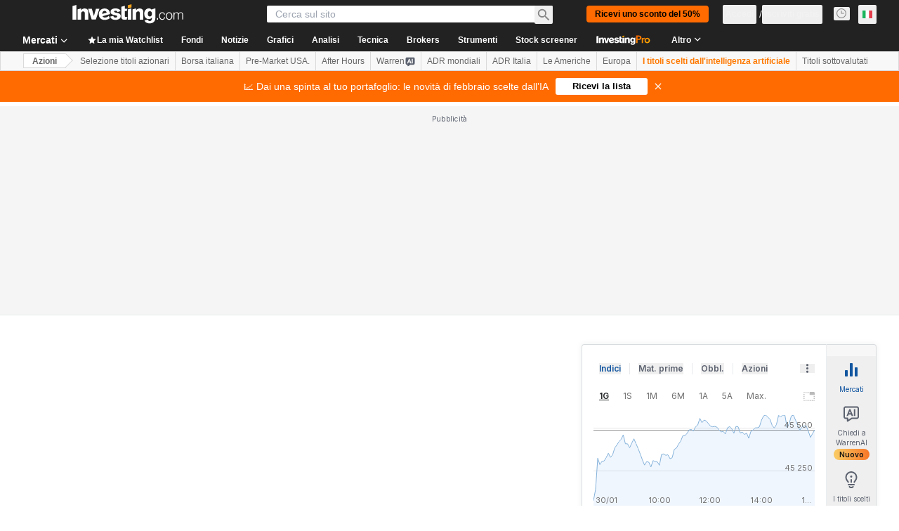

--- FILE ---
content_type: image/svg+xml
request_url: https://cdn.investing.com/entities-logos/387895.svg
body_size: -190
content:
<svg xmlns="http://www.w3.org/2000/svg" version="1.2" viewBox="0 0 1555 1396"><path fill="#00f" fill-rule="evenodd" d="M1555 .3v179.6c0 214-753.5 194.3-769.1 400.4h-16.7C754.6 374.2.1 394.2.1 179.9V.3h17c0 172.2 752.8 190.9 752.8 375.9h16.6c0-185 753.2-203.7 753.2-375.9zm-15.7 407.5c0 172.1-752.8 190.9-752.8 375.9h-16.6c0-185-752.8-203.8-752.8-375.9H.1v179.6c0 214.3 754.1 194.3 769.1 400.7h16.7C801.2 781.7 1555 801.4 1555 587.4V407.8zm0 407.5c0 172.1-752.8 190.9-752.8 376.2h-16.7C769.8 1006.2 17 987.4 17 815.3H0v179.6c0 215 754.5 194.6 769.1 400.7h16.7c15.7-206.1 769.1-186.7 769.1-400.7V815.3z"/></svg>

--- FILE ---
content_type: application/javascript
request_url: https://promos.investing.com/eu-a4flkt7l2b/z9gd/9a63d23b-49c1-4335-b698-e7f3ab10af6c/it.investing.com/jsonp/z?cb=1769913799859&callback=__dgowxcjwq7b5ri
body_size: 721
content:
__dgowxcjwq7b5ri({"success":true,"geo":{"country_code":"US","ip":"3.18.213.217","city":"Columbus","country_name":"United States","latitude":39.9625,"metro_code":535,"time_zone":"America/New_York","region_code":"OH","zipcode":"43215","region_name":"Ohio","longitude":-83.0061,"continent_name":"North America","continent_code":"NA"},"ts":1769913800019.0,"da":"bg*br*al|Apple%bt*bm*bs*cb*bu*dl$0^j~m|131.0.0.0%v~d~f~primarySoftwareType|Robot%s~r~dg*e~b~dq*z|Blink%cn*ds*ba*ch*cc*n|Chrome%t~bl*ac~aa~g~y|macOS%ce*ah~bq*bd~dd*cq$0^cl*df*bp*ad|Desktop%bh*c~dc*dn*bi*ae~ci*cx*p~bk*de*bc*i~h|10.15.7%cd*w~cu*ck*l~u~partialIdentification*af~bz*db*ab*q~a*cp$0^dh*k|Apple%cr*ag|-","rand":244352});